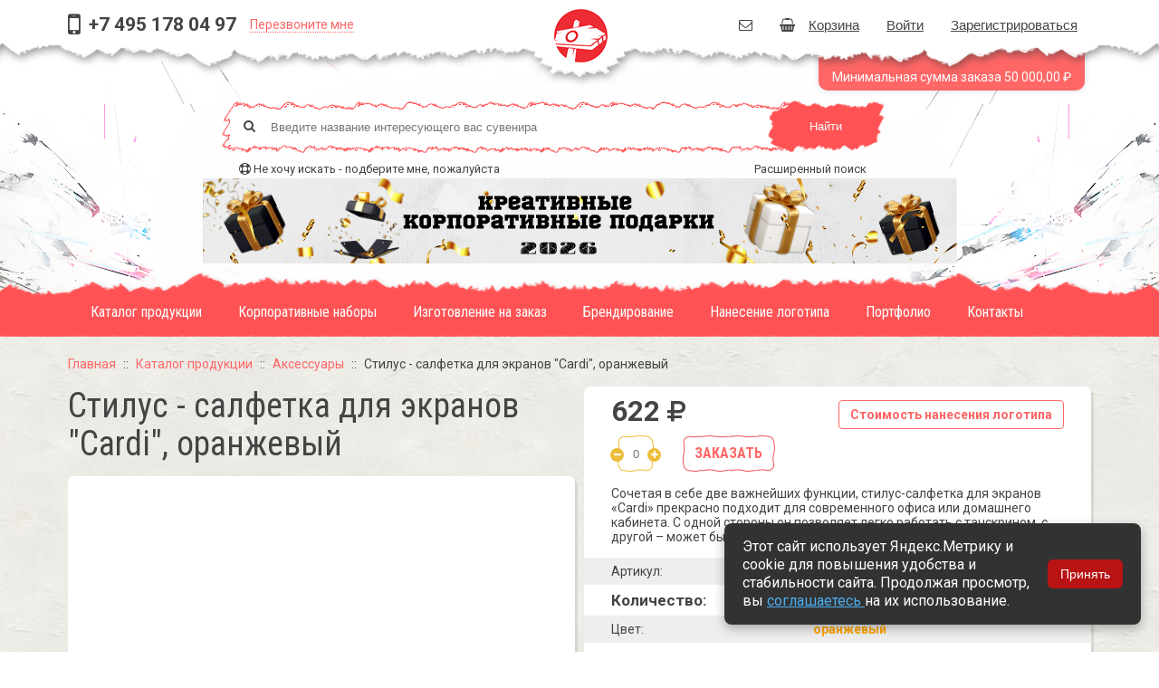

--- FILE ---
content_type: text/html; charset=UTF-8
request_url: https://promogiftslogo.ru/catalog/13409/
body_size: 13404
content:
<!DOCTYPE html>
<html lang="ru-RU">
<head>
    <meta charset="UTF-8">
    <meta name="viewport" content="width=device-width, initial-scale=1">
    <meta name="csrf-param" content="_csrf">
    <meta name="csrf-token" content="R3BKSTNacncGFQgnAWMFBXEYDisLCQc2DwUrGWwIHRQEJ3IxWSsjRg==">
    <title>Стилус - салфетка для экранов &quot;Cardi&quot;, оранжевый</title>
    <meta name="description" content="Аксессуары, Стилусы, Стилус - салфетка для экранов &quot;Cardi&quot;, оранжевый с логотипом. тампопечать, и др. виды нанесения логотипов.">
<meta name="keywords" content="">
<link href="/assets/d601dd02/css/uikit.min.css?v=1576990104" rel="stylesheet">
<link href="/assets/d601dd02/css/components/form-advanced.min.css?v=1576990104" rel="stylesheet">
<link href="/assets/d601dd02/css/components/slidenav.min.css?v=1576990104" rel="stylesheet">
<link href="/css/site.css?v=1576741942" rel="stylesheet">
<link href="/fonts/karton.css?v=1457471320" rel="stylesheet">
<link href="https://fonts.googleapis.com/css?family=Roboto:400,500,700,300,400italic,900&amp;subset=latin,cyrillic" rel="stylesheet">
<link href="https://fonts.googleapis.com/css?family=Roboto+Condensed:400,500,700,300,400italic,900&amp;subset=latin,cyrillic" rel="stylesheet">
<link href="/assets/d601dd02/css/components/notify.min.css?v=1576990104" rel="stylesheet">
<link href="/assets/a4e62b22/themes/smoothness/jquery-ui.css?v=1576996877" rel="stylesheet">
<link href="/assets/d601dd02/css/components/sticky.min.css?v=1576990104" rel="stylesheet"><link rel="apple-touch-icon" sizes="57x57" href="/apple-icon-57x57.png">
<link rel="apple-touch-icon" sizes="60x60" href="/apple-icon-60x60.png">
<link rel="apple-touch-icon" sizes="72x72" href="/apple-icon-72x72.png">
<link rel="apple-touch-icon" sizes="76x76" href="/apple-icon-76x76.png">
<link rel="apple-touch-icon" sizes="114x114" href="/apple-icon-114x114.png">
<link rel="apple-touch-icon" sizes="120x120" href="/apple-icon-120x120.png">
<link rel="apple-touch-icon" sizes="144x144" href="/apple-icon-144x144.png">
<link rel="apple-touch-icon" sizes="152x152" href="/apple-icon-152x152.png">
<link rel="apple-touch-icon" sizes="180x180" href="/apple-icon-180x180.png">
<link rel="icon" type="image/png" sizes="192x192"  href="/android-icon-192x192.png">
<link rel="icon" type="image/png" sizes="32x32" href="/favicon-32x32.png">
<link rel="icon" type="image/png" sizes="96x96" href="/favicon-96x96.png">
<link rel="icon" type="image/png" sizes="16x16" href="/favicon-16x16.png">
<link rel="manifest" href="/manifest.json">
<meta name="msapplication-TileColor" content="#ffffff">
<meta name="msapplication-TileImage" content="/ms-icon-144x144.png">
<meta name="theme-color" content="#ffffff">
</head>
<body>

<div data-uk-sticky="{top:-1000, animation: 'uk-animation-slide-top'}" class="slide-top"><a href="#" data-uk-smooth-scroll><i class="uk-icon-arrow-up"></i></a></div>

<header id="header">
    
    <div class="top">
    <div class="min-to-order uk-hidden-small"><div class="uk-container uk-container-center"><span>Минимальная сумма заказа 50 000,00 ₽</span></div></div>
    <nav id="w0" class="toolbar uk-navbar" role="navigation"><div class="uk-container uk-container-center">        <div class="uk-visible-small">
            <a class="navbar-search" data-uk-toggle="{target:'#search-form',cls:'uk-hidden-small'}"></a>
            <a href="#offcanvas" class="uk-navbar-toggle" data-uk-offcanvas="{target:'#offcanvas'}"></a>
        </div>
        <div class="uk-float-left uk-hidden-small">
            <i class="uk-icon-mobile"></i><nobr class="phone">+7 495 178 04 97</nobr>
            <a href="" class="callback" data-uk-modal="{target:'#callback'}">Перезвоните мне</a> 
        </div>
        <div class="uk-navbar-flip uk-hidden-small">
                    <ul id="w1" class="uk-hidden-small uk-navbar-nav"><li><a href="mailto:order@promogiftslogo.ru"><i class="uk-icon-envelope-o"></i></a></li>
<li><a class="z-cart-state" href="/cart/"><i class="uk-icon-shopping-basket uk-margin-right"></i>Корзина
</a></li>
<li><a href="/user/login/">Войти</a></li>
<li><a href="/user/signup/">Зарегистрироваться</a></li></ul>    
                </div>
        <div class="uk-navbar-content uk-navbar-center">
            <a href="/" class="home-page-link"><img src="/images/home-page-logo.png"></a>
        </div>
    </div></nav>
    <form id="search-form" class="uk-hidden-small" action="/catalog/search/" method="get" data-uk-sticky=""><div class="uk-text-center">
	<div class="tm-search">
	<i class="uk-icon-search"></i>
	<input type="text" class="tm-search-field" name="S[search]" placeholder="Введите название интересующего вас сувенира" autocomplete="off">
		<div class="tm-search-panel uk-visible-small">
		<div class="uk-grid uk-grid-small" data-uk-grid-margin="">
			<div class="uk-width-1-3">
				<input type="text" name="S[price_min]" placeholder="Цена от">			</div>
			<div class="uk-width-1-3">
				<input type="text" name="S[price_max]" placeholder="Цена до">			</div>
			<div class="uk-width-1-3">
				<input type="text" name="S[minAmount]" placeholder="Остаток">			</div>
		</div>
		</div>

	<button type="submit" class="tm-search-button">Найти</button>	
	<p>
		<a href="/catalog/search/" class="uk-float-right">Расширенный поиск</a>
		<i class="uk-icon-life-ring uk-hidden-small"></i> <a href="/contact/" class="dfn">Не хочу искать - подберите мне, пожалуйста</a>
	</p>
	</div>


</div>
</form>


    <div class="uk-text-center ib"><a href="https://teacoffeebest.ru"><img src="/images/banners/2025_1_1.svg"></a></div>

</div>    <nav id="w2" class="uk-hidden-small mainnav uk-navbar" role="navigation"><div class="uk-container uk-container-center">	<ul id="w3" class="uk-hidden-small uk-navbar-nav"><li class="uk-parent" data-uk-dropdown=""><a href="/catalog/">Каталог продукции</a><div class="uk-dropdown uk-dropdown-navbar"><ul id="w4" class="uk-nav-navbar uk-nav"><li><a href="/catalog/kanczelyariya/">Канцелярия</a></li>
<li><a href="/catalog/nestandartnye-suveniry/">Нестандартные сувениры</a></li>
<li><a href="/catalog/aksessuary/">Аксессуары</a></li>
<li><a href="/catalog/krasota-i-zdorove/">Красота и здоровье</a></li>
<li><a href="/catalog/elektronika/">Электроника</a></li>
<li><a href="/catalog/sumki/">Сумки</a></li>
<li><a href="/catalog/dlya-detej/">Для детей</a></li>
<li><a href="/catalog/sport-i-turizm/">Спорт и туризм</a></li>
<li><a href="/catalog/tekstil/">Текстиль</a></li>
<li><a href="/catalog/odezhda/">Одежда</a></li>
<li><a href="/catalog/dlya-doma/">Для дома</a></li>
<li><a href="/catalog/sedobnoe/">Съедобное</a></li>
<li><a href="/catalog/nabory-i-podarki/">Наборы и подарки</a></li>
<li><a href="/catalog/chasy/">Часы</a></li>
<li><a href="/catalog/zonty/">Зонты</a></li>
<li><a href="/catalog/posuda/">Посуда</a></li>
<li><a href="/catalog/lyuks-podarki/">Люкс подарки</a></li>
<li><a href="/catalog/ruchki/">Ручки</a></li>
<li><a href="/catalog/novinki-ruchki/">Новинки </a></li>
<li><a href="/catalog/fleshki/">Флешки</a></li>
<li><a href="/catalog/eko-suveniry/">Эко сувениры</a></li>
<li><a href="/catalog/podarki-po-temam/">Подарки по темам</a></li>
<li><a href="/catalog/promo-suveniry/">Промо сувениры</a></li>
<li><a href="/catalog/reklamnye-materialy/">Рекламные материалы</a></li>
<li><a href="/catalog/individualnyj-dizajn/">Индивидуальный дизайн</a></li>
<li><a href="/catalog/korporativnye-podarki/">Корпоративные подарки</a></li></ul></div></li>
<li><a href="/catalog/korporativnye-podarki/">Корпоративные наборы</a></li>
<li><a href="/catalog/individualnyj-dizajn/">Изготовление на заказ</a></li>
<li class="uk-parent" data-uk-dropdown=""><a href="/branding/">Брендирование</a><div class="uk-dropdown uk-dropdown-navbar"><ul id="w5" class="uk-nav-navbar uk-nav"><li><a href="/branding/dekolirovanie/">Деколирование</a></li>
<li><a href="/branding/individualnyj-dizajn/">Изготовление на заказ</a></li>
<li><a href="/branding/lazernaya-gravirovka/">Лазерная гравировка</a></li>
<li><a href="/branding/shelkovanie/">Шелкография</a></li>
<li><a href="/branding/termolimer/">УФ-печать</a></li>
<li><a href="/branding/tisnenie/">Тиснение</a></li>
<li><a href="/branding/tampopechat/">Тампопечать</a></li>
<li><a href="/branding/vyshivka/">Вышивка</a></li></ul></div></li>
<li class="draw-logo-link"><a href="/draw-logo/">Нанесение логотипа</a></li>
<li class="uk-parent" data-uk-dropdown=""><a href="/portfolio/">Портфолио</a><div class="uk-dropdown uk-dropdown-navbar"><ul id="w6" class="uk-nav-navbar uk-nav"><li><a href="/portfolio/adidas/">Adidas</a></li>
<li><a href="/portfolio/soteks/">Сотекс</a></li>
<li><a href="/portfolio/zavod-lekarstvennyh-trav/">Завод лекарственных трав</a></li>
<li><a href="/portfolio/gideon-rihter/">Гидеон Рихтер</a></li>
<li><a href="/portfolio/sobstvennaya-suvenirka/">Собственная сувенирка</a></li>
<li><a href="/portfolio/bellakt/">Беллакт</a></li>
<li><a href="/portfolio/buaron/">Буарон</a></li>
<li><a href="/portfolio/belupo/">Белупо</a></li>
<li><a href="/portfolio/um-etalon/">УМ Эталон</a></li>
<li><a href="/portfolio/terra-link/">Терра линк</a></li>
<li><a href="/portfolio/kamaz/">Камаз</a></li>
<li><a href="/portfolio/izvarino-farma/">Изварино Фарма</a></li>
<li><a href="/portfolio/eberspeher/">Эберспехер</a></li>
<li><a href="/portfolio/akrihin/">Акрихин</a></li>
<li><a href="/portfolio/anvi-lab/">Анви-лаб</a></li>
<li><a href="/portfolio/krka/">КРКА</a></li>
<li><a href="/portfolio/folksvagen/">Фольксваген</a></li>
<li><a href="/portfolio/vervagfarma/">Вервагфарма</a></li>
<li><a href="/portfolio/terralink/">Терралинк</a></li>
<li><a href="/portfolio/drredis/">ДрРэдис</a></li>
<li><a href="/portfolio/yandeks/">Яндекс</a></li>
<li><a href="/portfolio/egis/">Эгис</a></li>
<li><a href="/portfolio/biokodeks/">Биокодекс</a></li>
<li><a href="/portfolio/csc-ltd/">CSC Ltd</a></li>
<li><a href="/portfolio/borzhomi/">Боржоми</a></li>
<li><a href="/portfolio/dermkare/">Dermkare</a></li>
<li><a href="/portfolio/astellas/">Астеллас</a></li>
<li><a href="/portfolio/bionorika/">Бионорика</a></li>
<li><a href="/portfolio/sol/">Сол</a></li>
<li><a href="/portfolio/farmstandart/">Фармстандарт</a></li>
<li><a href="/portfolio/asfarma/">Асфарма</a></li>
<li><a href="/portfolio/frenzenius/">Френзениус</a></li>
<li><a href="/portfolio/kdl/">КДЛ</a></li>
<li><a href="/portfolio/mm/">ММ</a></li>
<li><a href="/portfolio/restoran-na-rubenshtejna/">Ресторан на Рубенштейна</a></li>
<li><a href="/portfolio/eberspeher/">Еберспехер</a></li>
<li><a href="/portfolio/svissejr/">СвиссЭйр</a></li>
<li><a href="/portfolio/nutrilak/">Нутрилак</a></li>
<li><a href="/portfolio/ranbaksi/">Ранбакси</a></li>
<li><a href="/portfolio/avtogermes/">Автогермес</a></li>
<li><a href="/portfolio/nelk/">НЕЛК</a></li>
<li><a href="/portfolio/cmd/">CMD</a></li>
<li><a href="/portfolio/akig/">АКИГ</a></li>
<li><a href="/portfolio/universalnyj-ekspeditor/">Универсальный Экспедитор</a></li>
<li><a href="/portfolio/savushkin-produkt/">Савушкин продукт</a></li>
<li><a href="/portfolio/olejn-farma/">Олэйн фарма</a></li>
<li><a href="/portfolio/fond-soedinenie/">Фонд Соединение</a></li>
<li><a href="/portfolio/sinuforte/">СИНУФОРТЕ</a></li>
<li><a href="/portfolio/soglasie-sk/">Согласие СК</a></li>
<li><a href="/portfolio/niarmedik-/">Ниармедик </a></li></ul></div></li>
<li><a href="/contacts/">Контакты</a></li></ul>
	
</div></nav>
</header>

<section id="content" class="content">  
    
<div class="catalog catalog item-full">
<div class="uk-container uk-container-center">

<ul class="uk-breadcrumb"><li><a href="/">Главная</a></li>
<li><a href="/catalog/">Каталог продукции</a></li>
<li><a href="/catalog/aksessuary/">Аксессуары</a></li>
<li class="uk-active">Стилус - салфетка для экранов &quot;Cardi&quot;, оранжевый</li>
</ul>

<div class="uk-grid uk-grid-match uk-grid-small" data-uk-grid-margin>
	<div class="uk-width-medium-1-2">
			<h1>Стилус - салфетка для экранов "Cardi", оранжевый</h1>		<div class="element-images">
			

	
	<ul id="slider" class="slider uk-switcher">
						<li class="uk-slidenav-position uk-active">
					<a data-uk-switcher-item="previous" class="uk-slidenav uk-slidenav-previous"></a>
					<a data-uk-switcher-item="next" class="uk-slidenav uk-slidenav-next"></a>
									<div class="img">
		<div class="drag">
							<img src="/thumbnails/600-400/images/uploads/38/30/3830e384fca36bb6ac7174fb54605120.jpg" alt="">					</div>
		<a href="/draw-logo/" class="draw-logo" target="_blank" title="Изменить логотип"><i class="uk-icon-image"></i></a>
	</div>
							</li>
						<li class="uk-slidenav-position">
					<a data-uk-switcher-item="previous" class="uk-slidenav uk-slidenav-previous"></a>
					<a data-uk-switcher-item="next" class="uk-slidenav uk-slidenav-next"></a>
									<div class="img">
		<div class="drag">
							<img src="/thumbnails/600-400/images/uploads/4e/d8/4ed8ec0b6fa1ae57f963df12cd4378c9.jpg" alt="">					</div>
		<a href="/draw-logo/" class="draw-logo" target="_blank" title="Изменить логотип"><i class="uk-icon-image"></i></a>
	</div>
							</li>
						<li class="uk-slidenav-position">
					<a data-uk-switcher-item="previous" class="uk-slidenav uk-slidenav-previous"></a>
					<a data-uk-switcher-item="next" class="uk-slidenav uk-slidenav-next"></a>
									<div class="img">
		<div class="drag">
							<img src="/thumbnails/600-400/images/uploads/c5/dd/c5ddec73e5da9e4429f96c2842e55e0a.jpg" alt="">					</div>
		<a href="/draw-logo/" class="draw-logo" target="_blank" title="Изменить логотип"><i class="uk-icon-image"></i></a>
	</div>
							</li>
						<li class="uk-slidenav-position">
					<a data-uk-switcher-item="previous" class="uk-slidenav uk-slidenav-previous"></a>
					<a data-uk-switcher-item="next" class="uk-slidenav uk-slidenav-next"></a>
									<div class="img">
		<div class="drag">
							<img src="/thumbnails/600-400/images/uploads/77/11/77118585996486ab848ff8456a1f87a7.jpg" alt="">					</div>
		<a href="/draw-logo/" class="draw-logo" target="_blank" title="Изменить логотип"><i class="uk-icon-image"></i></a>
	</div>
							</li>
						<li class="uk-slidenav-position">
					<a data-uk-switcher-item="previous" class="uk-slidenav uk-slidenav-previous"></a>
					<a data-uk-switcher-item="next" class="uk-slidenav uk-slidenav-next"></a>
									<div class="img">
		<div class="drag">
							<img src="/thumbnails/600-400/images/uploads/76/1d/761dd98484a16870517c2a18febbabf5.jpg" alt="">					</div>
		<a href="/draw-logo/" class="draw-logo" target="_blank" title="Изменить логотип"><i class="uk-icon-image"></i></a>
	</div>
							</li>
			</ul>

	<div  data-uk-slideset="{default: 4}" class="slideset uk-slidenav-position">
	    <ul class="uk-grid uk-grid-small uk-slideset" data-uk-switcher="{connect:'#slider', swiping: false}">
	        				<li><img src="/thumbnails/160-120/images/uploads/38/30/3830e384fca36bb6ac7174fb54605120.jpg" alt=""></li>
							<li><img src="/thumbnails/160-120/images/uploads/4e/d8/4ed8ec0b6fa1ae57f963df12cd4378c9.jpg" alt=""></li>
							<li><img src="/thumbnails/160-120/images/uploads/c5/dd/c5ddec73e5da9e4429f96c2842e55e0a.jpg" alt=""></li>
							<li><img src="/thumbnails/160-120/images/uploads/77/11/77118585996486ab848ff8456a1f87a7.jpg" alt=""></li>
							<li><img src="/thumbnails/160-120/images/uploads/76/1d/761dd98484a16870517c2a18febbabf5.jpg" alt=""></li>
				    </ul>
	    	    	<a data-uk-slideset-item="previous" class="uk-slidenav uk-slidenav-previous"></a>
			<a data-uk-slideset-item="next" class="uk-slidenav uk-slidenav-next"></a>
	    	</div>

	
</div>
		<div class="uk-panel-box uk-margin-top">
			<h3>Поделитесь этим товаром</h3>
			<div class="ya-share2" data-services="vkontakte,facebook,odnoklassniki,moimir,gplus,twitter" data-counter=""></div>
		</div>

	</div>
	<div class="uk-width-medium-1-2">


		<div class="item-params">
			<div class="top">
				<div class="element-price">
					

    622 <i class="uk-icon-rub"></i>


    <a href="/branding/" class="uk-float-right uk-button uk-button-inverse">Стоимость нанесения логотипа</a>

				</div>

				<div class="element-buy">
					
<div class="z-cart-widget">

<i class="uk-icon-minus" data-minus></i> <input type="text" name="count" size="1" required placeholder="0"> <i class="uk-icon-plus" data-plus></i>

<a class="buy-button" data-item_id="13409" data-relation="0" data-price="622">Заказать</a>
</div>


				</div>
			</div>


			<div class="description">
				<div class="element-description">
					Сочетая в себе две важнейших функции, стилус-салфетка для экранов «Cardi» прекрасно подходит для современного офиса или домашнего кабинета. С одной стороны он позволяет легко работать с тачскрином, с другой – может быть использован для протирания сенсорных экранов.				</div>
			</div>


			<div class="params">

				
														<div class="element element-article">

							<span class="label">Артикул:</span> OR0013409


							</div>
							
							
														<div class="element element-amount">

							    <span class="label">Количество:</span>
            <span class="pod-zakaz">Под заказ</span>
    
							</div>
							
							
							
							
							
							
							
							
														<div class="element element-color">

							
<span class="label">Цвет:</span> <span class="orange">оранжевый</span>
							</div>
							
							
														<div class="element element-application">

							
<span class="label">Виды нанесения:</span> тампопечать
							</div>
							
							
														<div class="element element-material">

							
<span class="label">Материал:</span> пластик, силикон, EVA
							</div>
							
							
														<div class="element element-brand">

							
<span class="label">Бренд:</span> Gumbite
							</div>
							
							
							
							

                                    <hr>                                                <div class="element element-item_params">
                            <span class="label">Вес:</span> 23 г.                        </div>
                                                            
			</div>

			<div class="info uk-margin-top"><p>При заказе большого тиража (на сумму более 500 000 рублей) и возможности ожидания поставки более 60 дней мы привезем партию специально под заказ по самой низкой цене!  Для расчета стоимости обратитесь к менеджеру или заполните форму <a href="/contact/" target="_blank">запроса</a>.</p></div>



		</div>

	</div>

</div>

	<ul class="uk-hidden-small uk-tab uk-margin-large-top" data-uk-tab data-uk-switcher="{connect:'#related'}">
	    <li class="uk-active"><a href="">Вам также могут понравиться</a></li>
	    	    </ul>
	</ul>

	<ul id="related" class="uk-hidden-small uk-switcher">
	    <li>

	<div class="uk-width-1-1 uk-margin-top">	
					<div data-uk-slideset="{default: 4}" class="uk-slidenav-position">
			    <ul class="uk-grid uk-grid-match uk-slideset">
			    				        	<li><div class="item-teaser" data-item-id="13407">

						<div class="element element-images">

			
<a href="/catalog/13407/" data-pjax="0"><img src="/thumbnails/240-180/images/uploads/5d/9c/5d9c56e99508054a0276d336f67535f7.jpg" alt=""></a>
			</div>
			
			
						<div class="element element-name">

			<h2><a href="/catalog/13407/" data-pjax="0">Стилус - салфетка для экранов "Cardi", зеленый</a></h2>
			</div>
			
			
						<div class="element element-price">

			

    622 <i class="uk-icon-rub"></i>




			</div>
			
			</div>
</li>
			        			        	<li><div class="item-teaser" data-item-id="13410">

						<div class="element element-images">

			
<a href="/catalog/13410/" data-pjax="0"><img src="/thumbnails/240-180/images/uploads/99/14/9914184efdd1e31210693febd19af316.jpg" alt=""></a>
			</div>
			
			
						<div class="element element-name">

			<h2><a href="/catalog/13410/" data-pjax="0">Стилус - салфетка для экранов "Cardi", красный</a></h2>
			</div>
			
			
						<div class="element element-price">

			

    622 <i class="uk-icon-rub"></i>




			</div>
			
			</div>
</li>
			        			        	<li><div class="item-teaser" data-item-id="13405">

						<div class="element element-images">

			
<a href="/catalog/13405/" data-pjax="0"><img src="/thumbnails/240-180/images/uploads/6b/1c/6b1c87199e193da7cbd859d699041f80.jpg" alt=""></a>
			</div>
			
			
						<div class="element element-name">

			<h2><a href="/catalog/13405/" data-pjax="0">Стилус - салфетка для экранов "Cardi", серый</a></h2>
			</div>
			
			
						<div class="element element-price">

			

    622 <i class="uk-icon-rub"></i>




			</div>
			
			</div>
</li>
			        			        	<li><div class="item-teaser" data-item-id="13408">

						<div class="element element-images">

			
<a href="/catalog/13408/" data-pjax="0"><img src="/thumbnails/240-180/images/uploads/ba/cd/bacde19374189a7bcf6262503681e5f2.jpg" alt=""></a>
			</div>
			
			
						<div class="element element-name">

			<h2><a href="/catalog/13408/" data-pjax="0">Стилус - салфетка для экранов "Cardi", голубой</a></h2>
			</div>
			
			
						<div class="element element-price">

			

    622 <i class="uk-icon-rub"></i>




			</div>
			
			</div>
</li>
			        			        	<li><div class="item-teaser" data-item-id="13406">

						<div class="element element-images">

			
<a href="/catalog/13406/" data-pjax="0"><img src="/thumbnails/240-180/images/uploads/3e/84/3e84631ce79dfc10ac73c7b10616b0cb.jpg" alt=""></a>
			</div>
			
			
						<div class="element element-name">

			<h2><a href="/catalog/13406/" data-pjax="0">Стилус - салфетка для экранов "Cardi", черный</a></h2>
			</div>
			
			
						<div class="element element-price">

			

    622 <i class="uk-icon-rub"></i>




			</div>
			
			</div>
</li>
			        			        	<li><div class="item-teaser" data-item-id="13420">

						<div class="element element-images">

			
<a href="/catalog/13420/" data-pjax="0"><img src="/thumbnails/240-180/images/uploads/c3/d7/c3d76451b7734b15e98bad5ade82e425.jpg" alt=""></a>
			</div>
			
			
						<div class="element element-name">

			<h2><a href="/catalog/13420/" data-pjax="0">Салфетка для экранов "Droppi", оранжевый</a></h2>
			</div>
			
			
						<div class="element element-price">

			

    390 <i class="uk-icon-rub"></i>




			</div>
			
			</div>
</li>
			        			        	<li><div class="item-teaser" data-item-id="13416">

						<div class="element element-images">

			
<a href="/catalog/13416/" data-pjax="0"><img src="/thumbnails/240-180/images/uploads/ef/3f/ef3f0573d4ae5704fd044cb6172916c3.jpg" alt=""></a>
			</div>
			
			
						<div class="element element-name">

			<h2><a href="/catalog/13416/" data-pjax="0">Салфетка для экранов "Droppi", серый</a></h2>
			</div>
			
			
						<div class="element element-price">

			

    390 <i class="uk-icon-rub"></i>




			</div>
			
			</div>
</li>
			        			        	<li><div class="item-teaser" data-item-id="13417">

						<div class="element element-images">

			
<a href="/catalog/13417/" data-pjax="0"><img src="/thumbnails/240-180/images/uploads/43/3a/433aa4f10db5906d51f5ee76722e2bcc.jpg" alt=""></a>
			</div>
			
			
						<div class="element element-name">

			<h2><a href="/catalog/13417/" data-pjax="0">Салфетка для экранов "Droppi", черный</a></h2>
			</div>
			
			
						<div class="element element-price">

			

    390 <i class="uk-icon-rub"></i>




			</div>
			
			</div>
</li>
			        			        	<li><div class="item-teaser" data-item-id="13418">

						<div class="element element-images">

			
<a href="/catalog/13418/" data-pjax="0"><img src="/thumbnails/240-180/images/uploads/8d/29/8d292d4f46cf254f2c71042026b88b41.jpg" alt=""></a>
			</div>
			
			
						<div class="element element-name">

			<h2><a href="/catalog/13418/" data-pjax="0">Салфетка для экранов "Droppi", зеленый</a></h2>
			</div>
			
			
						<div class="element element-price">

			

    585 <i class="uk-icon-rub"></i>




			</div>
			
			</div>
</li>
			        			        	<li><div class="item-teaser" data-item-id="13419">

						<div class="element element-images">

			
<a href="/catalog/13419/" data-pjax="0"><img src="/thumbnails/240-180/images/uploads/2a/f2/2af2cb6a9b43a66efd07d1f719e82600.jpg" alt=""></a>
			</div>
			
			
						<div class="element element-name">

			<h2><a href="/catalog/13419/" data-pjax="0">Салфетка для экранов "Droppi", голубой</a></h2>
			</div>
			
			
						<div class="element element-price">

			

    390 <i class="uk-icon-rub"></i>




			</div>
			
			</div>
</li>
			        			        	<li><div class="item-teaser" data-item-id="13421">

						<div class="element element-images">

			
<a href="/catalog/13421/" data-pjax="0"><img src="/thumbnails/240-180/images/uploads/02/3a/023a47e07fa9689f61c2eb28a855bd94.jpg" alt=""></a>
			</div>
			
			
						<div class="element element-name">

			<h2><a href="/catalog/13421/" data-pjax="0">Салфетка для экранов "Droppi", краный</a></h2>
			</div>
			
			
						<div class="element element-price">

			

    390 <i class="uk-icon-rub"></i>




			</div>
			
			</div>
</li>
			        			        	<li><div class="item-teaser" data-item-id="41749">

						<div class="element element-images">

			
<a href="/catalog/41749/" data-pjax="0"><img src="/thumbnails/240-180/images/uploads/57/bb/57bbea55fe8492fdc0ac30f7ead3ac91.jpg" alt=""></a>
			</div>
			
			
						<div class="element element-name">

			<h2><a href="/catalog/41749/" data-pjax="0">Перчатки для сенсорных экранов "СНЕЖИНКА",  серый, М, акрил 40%; шерсть 30%; нейлон 30%, шеврон</a></h2>
			</div>
			
			
						<div class="element element-price">

			

    256 <i class="uk-icon-rub"></i>




			</div>
			
			</div>
</li>
			        			    </ul>
			    <a href="" class="uk-slidenav uk-slidenav-previous" data-uk-slideset-item="previous"></a>
    			<a href="" class="uk-slidenav uk-slidenav-next" data-uk-slideset-item="next"></a>
			</div>
			</div>
</li>
	    	</ul>

	</div>

</div>
</div>

</section>

<footer id="footer">
	<!-- FOOTER -->
<div class="uk-container uk-container-center">

	<div class="uk-grid">
		<div class="uk-width-medium-1-5 uk-hidden-small">
			<h4><span>Информация</span></h4>
			<ul id="w7" class="uk-nav"><li><a href="/about/">О компании</a></li>
<li><a href="/catalog/individualnyj-dizajn/">Изготовление на заказ</a></li>
<li><a href="/contacts/">Контакты</a></li>
<li><a href="/branding/">Брендирование</a></li>
<li><a href="/portfolio/">Портфолио</a></li>
<li><a href="/novosti/">Новости</a></li></ul>		</div>
		<div class="uk-width-medium-1-5 uk-hidden-small">
			<h4><span>Каталог</span></h4>
			<ul id="w8" class="uk-nav"><li><a href="/catalog/ruchki/">Ручки с логотипом</a></li>
<li><a href="/catalog/fleshki/">Флешки с логотипом</a></li>
<li><a href="/catalog/dlya-detej/">Подарки для детей</a></li>
<li><a href="/catalog/dlya-detej/malyshi/">Сувениры для малышей</a></li>
<li><a href="/catalog/">Показать все</a></li></ul>		</div>
		<div class="uk-width-medium-1-5 uk-hidden-small">
			<h4><span>Вкусное</span></h4>
			<ul id="w9" class="uk-nav"><li><a href="/catalog/sedobnoe/chaj-s-logotipom/">Чай с логотипом</a></li>
<li><a href="/catalog/sedobnoe/myatnye-drazhe/">Мятные драже</a></li>
<li><a href="/catalog/sedobnoe/varene-s-logotipom/">Варенье с логотипом</a></li>
<li><a href="/catalog/sedobnoe/pechene-s-logotipom/">Печенье с логотипом</a></li>
<li><a href="/catalog/sedobnoe/pastila-s-logotipom/">Пастила с логотипом</a></li>
<li><a href="/catalog/sedobnoe/klyukva-v-sahare/">Клюква в сахаре</a></li>
<li><a href="/catalog/sedobnoe/">Показать все</a></li></ul>		</div>
		<div class="uk-width-medium-2-5">
			<h4><a href="/"><span>ORIENTIR</span></a></h4>
			<p>Адрес: г. Москва, Краснобогатырская, д.89 стр 1</p>
			<p><nobr class="phone">+7 495 178 04 97</nobr></p>
			<p class="email">
				<a href="mailto:marketing@promogiftslogo.ru">marketing@promogiftslogo.ru</a></p>
			<p><a href="#" class="tm-button-red" data-uk-modal="{target:'#callback'}">Заказать обратный звонок</a></p>


		</div>
	</div>

</div>

<div class="footer-line"></div>

<div class="uk-container uk-container-center">

	<div class="uk-grid">
		<div class="uk-width-medium-3-5">
		<p>© 2014 — 2026 Orientir Фотографии логотипов и торговых марок представлены<br>
исключительно для ознакомления с методами персонализации.<br>
Права на них принадлежат владельцам.</p>
				<p><a href="/policy/">Политика в отношении обработки персональных данных</a></p>
		</div>
		<div class="uk-width-medium-2-5">
			<p class="social-icons">

				<a href="https://wa.me/79175063283" target="_blank"><i class="uk-icon-whatsapp"></i></a>
				<a href="https://t.me/gift_good" target="_blank" style="border:none">
<svg style="width: 46px;height: 46px;margin-left:-2px;margin-top:-2px;" viewBox="0 0 64 64" fill="none" xmlns="http://www.w3.org/2000/svg">
  <circle cx="32" cy="32" r="31" stroke="#FF6B6B" stroke-width="2"></circle>
  <circle cx="32" cy="32" r="24" fill="#FF6B6B"></circle>
  <path d="M26.5 32.8L27 40C27.8 40 28.1 39.6 28.5 39.2L31.5 36.4L38.4 41.6C39.6 42.2 40.4 41.8 40.7 40.5L44.8 21.2C45.2 19.6 44.3 18.9 43.1 19.3L16.6 28.8C15.1 29.3 15.1 30.2 16.3 30.6L23.1 32.8L38.4 23.4C39.1 23 39.7 23.2 39.2 23.7L26.5 32.8Z" fill="white"></path>
</svg>
</a>
				<a href="https://www.linkedin.com/company/orientir-pharm-promotion?trk=biz-companies-cym" target="_blank"><i class="uk-icon-linkedin"></i></a>
				<a href="https://ru.pinterest.com/Promogiftslogo/" target="_blank"><i class="uk-icon-pinterest"></i></a>

			</p>
		</div>
	</div>
<div id="custom-toast-block">
  <style>
    #custom-toast {
      min-width: 280px;
      max-width: 420px;
      background-color: #323232;
      color: #fff;
      padding: 16px 20px;
      border-radius: 8px;
      position: fixed;
      right: 20px;
      bottom: 30px;
      font-size: 16px;
      z-index: 9999;
      box-shadow: 0 4px 12px rgba(0, 0, 0, 0.3);
      display: flex;
      justify-content: space-between;
      align-items: center;
      gap: 20px;
      opacity: 1;
      transition: opacity 0.3s ease;
    }

    #custom-toast.hidden {
      opacity: 0;
      pointer-events: none;
    }

    #custom-toast button {
      background-color: #b81414;
      border: none;
      color: white;
      padding: 8px 14px;
      border-radius: 6px;
      cursor: pointer;
      font-size: 14px;
      transition: background-color 0.2s ease;
    }

    #custom-toast button:hover {
      background-color: #b81414;
    }
  </style>

  <div id="custom-toast" class="hidden">
    <span>Этот сайт использует Яндекс.Метрику и cookie для повышения удобства и стабильности сайта. Продолжая просмотр, вы <a href="https://promogiftslogo.ru/policy/" target="_blank" style="color: #4cafef; text-decoration: underline;">
      соглашаетесь
    </a> на их использование.</span>
    <button id="custom-toast-accept">Принять</button>
  </div>

  <script>
    document.addEventListener('DOMContentLoaded', function () {
      const toast = document.getElementById('custom-toast');
      const acceptButton = document.getElementById('custom-toast-accept');

      // Проверяем, дал ли пользователь согласие ранее
      const consentGiven = localStorage.getItem('cookieConsent') === 'true';

      if (!consentGiven) {
        toast.classList.remove('hidden'); // Показываем плашку
      }

      acceptButton.addEventListener('click', function () {
        toast.classList.add('hidden');
        localStorage.setItem('cookieConsent', 'true'); // Запоминаем согласие
      });
    });
  </script>
</div>
</div>
<!-- FOOTER -->
</footer>

<div id="callback" class="uk-modal">
    <div class="uk-modal-dialog">
        <a class="uk-modal-close uk-close"></a>
        
<h2 class="uk-text-center">Заказ обратного звонка</h2>

<hr>

<form id="contact-form" class="uk-form uk-form-horizontal" action="/contact/" method="post" enctype="multipart/form-data">
<input type="hidden" name="_csrf" value="R3BKSTNacncGFQgnAWMFBXEYDisLCQc2DwUrGWwIHRQEJ3IxWSsjRg==">
    <div class="uk-form-row field-contactform-phone required">
<label class="uk-form-label" for="contactform-phone">Телефон</label>
<div class="uk-form-controls"><input type="text" id="contactform-phone" class="form-control" name="ContactForm[phone]" data-plugin-inputmask="inputmask_22bf3319">
<div class="uk-form-help-block uk-text-danger"></div>

</div>

</div>
    <div class="uk-form-row field-contactform-name">
<label class="uk-form-label" for="contactform-name">Ваше имя</label>
<div class="uk-form-controls"><input type="text" id="contactform-name" class="uk-form-width-large" name="ContactForm[name]">
<div class="uk-form-help-block uk-text-danger"></div>

</div>

</div>
    <div class="uk-form-row field-contactform-body">
<label class="uk-form-label" for="contactform-body">Комментарий</label>
<div class="uk-form-controls"><textarea id="contactform-body" class="uk-form-width-large" name="ContactForm[body]" rows="6" placeholder="не обязательно"></textarea>
<div class="uk-form-help-block uk-text-danger"></div>

</div>

</div>    
    <div class="uk-form-row field-contactform-agree_processing required">

<div class="uk-form-controls"><input type="hidden" name="ContactForm[agree_processing]" value="0"><label><input type="checkbox" id="contactform-agree_processing" name="ContactForm[agree_processing]" value="1"> Я даю согласие на <a href="/policy/" target="_blank">обработку персональных данных</a></label>
<div class="uk-form-help-block uk-text-danger"></div>

</div>

</div>
    <div class="uk-form-row field-contactform-agree_marketing">

<div class="uk-form-controls"><input type="hidden" name="ContactForm[agree_marketing]" value="0"><label><input type="checkbox" id="contactform-agree_marketing" name="ContactForm[agree_marketing]" value="1"> Я даю согласие на <a href="/policy/" target="_blank">получение рекламных и информационных материалов</a></label>
<div class="uk-form-help-block uk-text-danger"></div>

</div>

</div>    
    <div class="uk-form-row">
        <div class="uk-form-controls">
            <button type="submit" class="uk-button uk-button-danger" name="contact-button" disabled>Отправить</button>        </div>
    </div>

        <input type="hidden" id="contactform-title" name="ContactForm[title]" value="Заказ обратного звонка">        <input type="hidden" id="contactform-subject" name="ContactForm[subject]" value="Заказ обратного звонка">
</form>
    </div>
</div>

<div class="sticky-bottom uk-visible-small">
    <a href="tel:+74957295797"><i class="uk-icon-phone-square"></i></a>
    <a class="callback" data-uk-modal="{target:'#callback'}">Заказать звонок</a>
</div>
<div id="offcanvas" class="uk-offcanvas">
    <div class="uk-offcanvas-bar">
	<ul id="w10" class="uk-nav-offcanvas uk-nav"><li><a href="/catalog/">Каталог продукции</a></li>
<li><a href="/catalog/podarki-po-temam/">Тематические подарки</a></li>
<li><a href="/catalog/promo-suveniry/">Промо сувениры</a></li>
<li><a href="/catalog/nabory-i-podarki/podarochnye-nabory/">Подарочные наборы</a></li>
<li><a href="/catalog/podarki-po-temam/mediczina/">День медика 2016</a></li>
<li><a href="/catalog/sedobnoe/">Вкусные подарки</a></li></ul>
	<ul id="w11" class="uk-nav-offcanvas uk-nav"><li><a href="/about/">О компании</a></li>
<li><a href="/catalog/individualnyj-dizajn/">Изготовление на заказ</a></li>
<li><a href="/branding/">Брендирование</a></li>
<li><a href="/portfolio/">Портфолио</a></li>
<li><a href="/pantone/">Pantone</a></li>
<li class="draw-logo-link"><a href="/draw-logo/">Нанесение логотипа</a></li>
<li><a href="/contacts/">Контакты</a></li></ul>	</div>
</div>



<!-- BEGIN JIVOSITE CODE {literal} -->                                                                                      
<script type='text/javascript'>    

var isMobile = {
    Android: function() {
        return navigator.userAgent.match(/Android/i);
    },
    BlackBerry: function() {
        return navigator.userAgent.match(/BlackBerry/i);
    },
    iOS: function() {
        return navigator.userAgent.match(/iPhone|iPad|iPod/i);
    },
    Opera: function() {
        return navigator.userAgent.match(/Opera Mini/i);
    },
    Windows: function() {
        return navigator.userAgent.match(/IEMobile/i);
    },
    any: function() {
        return (isMobile.Android() || isMobile.BlackBerry() || isMobile.iOS() || isMobile.Opera() || isMobile.Windows());
    }
};

if(!isMobile.any()){
(function(){ var widget_id = 'rugnzYVwcc';                                                                                      
var s = document.createElement('script'); s.type = 'text/javascript'; s.async = true; s.src = '//code.jivosite.com/script/widget/'+widget_id; var ss = document.getElementsByTagName('script')[0]; ss.parentNode.insertBefore(s, ss);})();
}
</script>                                                                                     
<!-- {/literal} END JIVOSITE CODE -->                                                                                       

<!-- Yandex.Metrika counter -->
<script type="text/javascript">
    (function (d, w, c) {
        (w[c] = w[c] || []).push(function() {
            try {
                w.yaCounter24445082 = new Ya.Metrika({
                    id:24445082,
                    clickmap:true,
                    trackLinks:true,
                    accurateTrackBounce:true,
                    webvisor:true
                });
            } catch(e) { }
        });

        var n = d.getElementsByTagName("script")[0],
            s = d.createElement("script"),
            f = function () { n.parentNode.insertBefore(s, n); };
        s.type = "text/javascript";
        s.async = true;
        s.src = "https://mc.yandex.ru/metrika/watch.js";

        if (w.opera == "[object Opera]") {
            d.addEventListener("DOMContentLoaded", f, false);
        } else { f(); }
    })(document, window, "yandex_metrika_callbacks");
</script>
<noscript><div><img src="https://mc.yandex.ru/watch/24445082" style="position:absolute; left:-9999px;" alt="" /></div></noscript>
<!-- /Yandex.Metrika counter -->



<script src="/assets/7a856a7b/jquery.js?v=1576990104"></script>
<script src="/assets/8a0d20d6/yii.js?v=1576990104"></script>
<script src="/assets/d601dd02/js/uikit.min.js?v=1576990104"></script>
<script src="/assets/d601dd02/js/components/slideset.min.js?v=1576990104"></script>
<script src="/js/jquery.hc-sticky.min.js?v=1576741942"></script>
<script src="//yastatic.net/es5-shims/0.0.2/es5-shims.min.js"></script>
<script src="//yastatic.net/share2/share.js"></script>
<script src="/assets/d601dd02/js/components/notify.min.js?v=1576990104"></script>
<script src="/assets/a4e62b22/jquery-ui.js?v=1576996877"></script>
<script src="/js/jQueryRotate.js"></script>
<script src="/assets/d601dd02/js/components/sticky.min.js?v=1576990104"></script>
<script src="/assets/8a0d20d6/yii.activeForm.js?v=1576990104"></script>
<script src="/assets/ddbd1b58/jquery.inputmask.bundle.js?v=1576996868"></script>
<script src="/assets/8a0d20d6/yii.validation.js?v=1576990104"></script>
<script type="text/javascript">jQuery(document).ready(function () {

$(".z-cart-widget [data-minus]").on("click",function(e){
    var input = $(this).parent("div").find("input");
    input.val(Number(input.val()) - 1);
    e.preventDefault();
});

$(".z-cart-widget [data-plus]").on("click",function(e){
    var input = $(this).parent("div").find("input");
    input.val(Number(input.val()) + 1);
    e.preventDefault();
});

$(".buy-button").on("click", function(e) {
	var count = $(this).parents(".z-cart-widget").find("[name='count']").val(), 
        relation = $(this).data("relation"), 
        price = $(this).data("price"), 
        item_id = $(this).data("item_id");

	$.ajax({
        url: '/cart/to-order/',
        type: 'POST',
        data: {
            count: count,
            relation: relation,
            item_id: item_id,
            price: price,
            _csrf: yii.getCsrfToken()
        },
        success: function(data) {
            UIkit.notify({message:data.message,status:data.message});
            $(".z-cart-state").html(data.state),
            console.log(data);
        }
    });

    e.preventDefault();

});

jQuery('#search-form').yiiActiveForm([], []);

$("#search-form :input").on("focus click",function(){
	$(".tm-search-panel").removeClass("uk-visible-small");
});

$("#search-form").on("mouseleave",function(){
	$(".tm-search-panel").addClass("uk-visible-small")
});

var inputmask_22bf3319 = {"mask":"+7 (999) 9999999"};
$("#contactform-phone").inputmask(inputmask_22bf3319);
jQuery('#contact-form').yiiActiveForm([{"id":"contactform-phone","name":"phone","container":".field-contactform-phone","input":"#contactform-phone","error":".uk-form-help-block.uk-text-danger","validate":function (attribute, value, messages, deferred, $form) {yii.validation.required(value, messages, {"message":"Необходимо заполнить «Телефон»."});yii.validation.string(value, messages, {"message":"Значение «Телефон» должно быть строкой.","max":255,"tooLong":"Значение «Телефон» должно содержать максимум 255 символов.","skipOnEmpty":1});}},{"id":"contactform-name","name":"name","container":".field-contactform-name","input":"#contactform-name","error":".uk-form-help-block.uk-text-danger","validate":function (attribute, value, messages, deferred, $form) {yii.validation.string(value, messages, {"message":"Значение «Ваше имя» должно быть строкой.","max":255,"tooLong":"Значение «Ваше имя» должно содержать максимум 255 символов.","skipOnEmpty":1});}},{"id":"contactform-body","name":"body","container":".field-contactform-body","input":"#contactform-body","error":".uk-form-help-block.uk-text-danger","validate":function (attribute, value, messages, deferred, $form) {yii.validation.string(value, messages, {"message":"Значение «Комментарий» должно быть строкой.","skipOnEmpty":1});}},{"id":"contactform-agree_processing","name":"agree_processing","container":".field-contactform-agree_processing","input":"#contactform-agree_processing","error":".uk-form-help-block.uk-text-danger","validate":function (attribute, value, messages, deferred, $form) {yii.validation.boolean(value, messages, {"trueValue":"1","falseValue":"0","message":"Значение «Я даю согласие на обработку персональных данных» должно быть равно «1» или «0».","skipOnEmpty":1});yii.validation.required(value, messages, {"message":"Для отправки формы необходимо согласие на обработку персональных данных.","requiredValue":1});}},{"id":"contactform-agree_marketing","name":"agree_marketing","container":".field-contactform-agree_marketing","input":"#contactform-agree_marketing","error":".uk-form-help-block.uk-text-danger","validate":function (attribute, value, messages, deferred, $form) {yii.validation.boolean(value, messages, {"trueValue":"1","falseValue":"0","message":"Значение «Я даю согласие на получение рекламных и информационных материалов» должно быть равно «1» или «0».","skipOnEmpty":1});}}], []);
(function(){
    var $chk  = $('#contactform-agree_processing'),
        $btn  = $('#contact-form button[type="submit"]');
    function toggleButtonState(){ $btn.prop('disabled', !$chk.is(':checked')); }
    toggleButtonState();
    $chk.on('click', toggleButtonState);
})();
});</script></body>
</html>


--- FILE ---
content_type: text/css
request_url: https://promogiftslogo.ru/fonts/karton.css?v=1457471320
body_size: 262
content:

@font-face {
  font-family: 'Karton';
  src: url('Karton.eot?#iefix') format('embedded-opentype'),  url('Karton.woff') format('woff'), url('Karton.ttf')  format('truetype'), url('Karton.svg#Karton') format('svg');
  font-weight: normal;
  font-style: normal;
}
